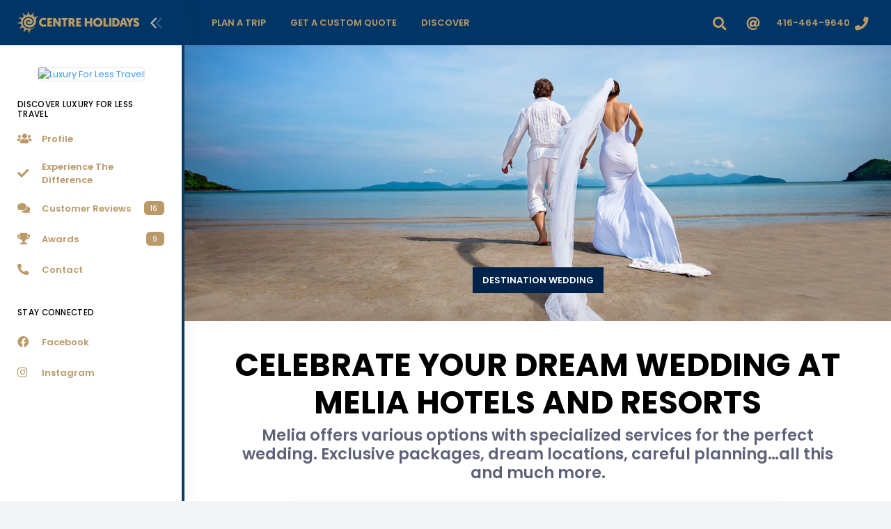

--- FILE ---
content_type: text/html
request_url: https://luxuryforless.centreholidays.com/highlights/highlight.php?his=celebrate-your-dream-wedding-at-melia-hotels-and-resorts&hid=103
body_size: 10485
content:
<!DOCTYPE html>
<html lang="en" >
<!--begin::Head-->
<head>
<meta charset="utf-8"/>
    <!--begin::Template Scripts-->
<meta name="viewport" content="width=device-width, initial-scale=1, shrink-to-fit=no"/>
        <!--begin::Fonts-->
        <link rel="stylesheet" href="https://fonts.googleapis.com/css?family=Poppins:300,400,500,600,700"/>        <!--end::Fonts-->
        <!--begin::Global Theme Styles(used by all pages)-->
                    <link href="/metronic/v728/demo1/assets/plugins/global/plugins.bundle.css" rel="stylesheet" type="text/css"/>
                    <link href="/metronic/v728/demo1/assets/plugins/custom/prismjs/prismjs.bundle.css" rel="stylesheet" type="text/css"/>
                    <link href="/metronic/v728/demo1/assets/css/style.bundle.css" rel="stylesheet" type="text/css"/>
                <!--end::Global Theme Styles-->

        <!--begin::Layout Themes(used by all pages)-->
<link href="/metronic/v728/demo1/assets/css/themes/layout/header/base/dark.css" rel="stylesheet" type="text/css"/>
<link href="/metronic/v728/demo1/assets/css/themes/layout/header/menu/light.css" rel="stylesheet" type="text/css"/>
<link href="/metronic/v728/demo1/assets/css/themes/layout/brand/dark.css" rel="stylesheet" type="text/css"/>
<link href="/metronic/v728/demo1/assets/css/themes/layout/aside/light.css" rel="stylesheet" type="text/css"/>
<!--begin::Portal Login-->
<link href="/metronic/v728/demo1/assets/css/pages/login/classic/login-4.css" rel="stylesheet" type="text/css" />
<!--end::Portal Login--><!--end::Template Scripts-->
<!--begin::Global Custom CSS-->
<link href="/library/css/custom.css" rel="stylesheet" type="text/css"/>
<!--end::Global Custom CSS-->
        <!--end::Layout Themes-->
<link rel="shortcut icon" href="/img/favicon.png" />
<!-- Global site tag (gtag.js) - Google Analytics -->
<script async src="https://www.googletagmanager.com/gtag/js?id=UA-15048588-1"></script>
<script>
  window.dataLayer = window.dataLayer || [];
  function gtag(){dataLayer.push(arguments);}
  gtag('js', new Date());
  gtag('config', 'UA-15048588-1');
</script>
<!-- end:: Google Analytics -->
<!-- begin:: Google Adsense -->
<script async src="https://pagead2.googlesyndication.com/pagead/js/adsbygoogle.js?client=ca-pub-7370037641851577" crossorigin="anonymous"></script>
<!-- end:: Google Adsense --><title>Celebrate Your Dream Wedding At Melia Hotels And Resorts | Luxury For Less Travel</title>
<meta name="description" content="Melia offers various options with specialized services for the perfect wedding. Exclusive packages, dream locations, careful planning…all this and much more.">
<!-- begin:: Facebook Sharing -->
<meta property="og:image" content="https://centreholidays.com/img/highlights/h103-h01-destination-wedding.jpg" />
<meta property="og:description" content="Melia offers various options with specialized services for the perfect wedding. Exclusive packages, dream locations, careful planning…all this and much more.">
<!-- end:: Facebook Sharing -->

</head>
<!--end::Head-->
    <!--begin::Body-->
    <body  id="kt_body"  class="header-fixed header-mobile-fixed aside-enabled aside-fixed aside-minimize-hoverable page-loading"  >
    	<!--begin::Main-->
	<!--begin::Header Mobile-->
<div id="kt_header_mobile" class="header-mobile align-items-center  header-mobile-fixed " >
	<!--begin::Logo-->
	<a href="/index.php" title="Centre Holidays">
			<img alt="Centre Holidays - Redefining Travel" src="/img/centre-holidays-logo-nav.png"/>
		</a>
	<!--end::Logo-->

	<!--begin::Toolbar-->
	<div class="d-flex align-items-center">
					<!--begin::Aside Mobile Toggle-->
			<button class="btn p-0 burger-icon burger-icon-left" id="kt_aside_mobile_toggle">
				<span></span>
			</button>
			<!--end::Aside Mobile Toggle-->

					<!--begin::Header Menu Mobile Toggle-->
			<button class="btn p-0 burger-icon ml-4 mr-1" id="kt_header_mobile_toggle">
				<span></span>
			</button>
			<!--end::Header Menu Mobile Toggle-->

		<!--begin::Topbar Mobile Toggle-->
		<button class="btn btn-hover-text-primary p-0 ml-2" id="kt_header_mobile_topbar_toggle">
			<i class="fas fa-ellipsis-v fa-2x"></i>		</button>
		<!--end::Topbar Mobile Toggle-->
	</div>
	<!--end::Toolbar-->
</div>
<!--end::Header Mobile-->	<div class="d-flex flex-column flex-root">
		<!--begin::Page-->
		<div class="d-flex flex-row flex-column-fluid page">
<!--begin::Aside-->
<div class="aside aside-left  aside-fixed  d-flex flex-column flex-row-auto"  id="kt_aside">
<!--begin::Brand-->
<div class="brand flex-column-auto " id="kt_brand">
		<!--begin::Logo-->
		<a href="/index.php" class="brand-logo" title="Centre Holidays">
			<img alt="Centre Holidays" src="/img/centre-holidays-logo-nav.png"/>
		</a>
		<!--end::Logo-->

					<!--begin::Toggle-->
			<button class="brand-toggle btn btn-sm px-0" id="kt_aside_toggle">
				<span class="svg-icon svg-icon svg-icon-xl"><!--begin::Svg Icon | path:assets/media/svg/icons/Navigation/Angle-double-left.svg--><svg xmlns="http://www.w3.org/2000/svg" xmlns:xlink="http://www.w3.org/1999/xlink" width="24px" height="24px" viewBox="0 0 24 24" version="1.1">
    <g stroke="none" stroke-width="1" fill="none" fill-rule="evenodd">
        <polygon points="0 0 24 0 24 24 0 24"/>
        <path d="M5.29288961,6.70710318 C4.90236532,6.31657888 4.90236532,5.68341391 5.29288961,5.29288961 C5.68341391,4.90236532 6.31657888,4.90236532 6.70710318,5.29288961 L12.7071032,11.2928896 C13.0856821,11.6714686 13.0989277,12.281055 12.7371505,12.675721 L7.23715054,18.675721 C6.86395813,19.08284 6.23139076,19.1103429 5.82427177,18.7371505 C5.41715278,18.3639581 5.38964985,17.7313908 5.76284226,17.3242718 L10.6158586,12.0300721 L5.29288961,6.70710318 Z" fill="#000000" fill-rule="nonzero" transform="translate(8.999997, 11.999999) scale(-1, 1) translate(-8.999997, -11.999999) "/>
        <path d="M10.7071009,15.7071068 C10.3165766,16.0976311 9.68341162,16.0976311 9.29288733,15.7071068 C8.90236304,15.3165825 8.90236304,14.6834175 9.29288733,14.2928932 L15.2928873,8.29289322 C15.6714663,7.91431428 16.2810527,7.90106866 16.6757187,8.26284586 L22.6757187,13.7628459 C23.0828377,14.1360383 23.1103407,14.7686056 22.7371482,15.1757246 C22.3639558,15.5828436 21.7313885,15.6103465 21.3242695,15.2371541 L16.0300699,10.3841378 L10.7071009,15.7071068 Z" fill="#000000" fill-rule="nonzero" opacity="0.3" transform="translate(15.999997, 11.999999) scale(-1, 1) rotate(-270.000000) translate(-15.999997, -11.999999) "/>
    </g>
</svg><!--end::Svg Icon--></span>			</button>
			<!--end::Toolbar-->
			</div>
            <!--end::Brand--><div class="aside-menu-wrapper flex-column-fluid" id="kt_aside_menu_wrapper" style="border-right:4px solid #113c64;">

		<!--begin::Menu Container-->
		<div
			id="kt_aside_menu"
			class="aside-menu"
			data-menu-vertical="1"
			 data-menu-scroll="1" data-menu-dropdown-timeout="500">
			<!--begin::Menu Nav-->
			<ul class="menu-nav ">
                        
            <li class="menu-item d-flex flex-center">
                        <a href="/index.php" title="Luxury For Less Travel"><img class="img-responsive symbol mt-5 img-border" alt="Luxury For Less Travel" src="/img/agents/449/profile.jpg" style="max-height:175px;"></a>
             			</li>
                        
			  <li class="menu-section ">
                                                <h4 class="menu-text text-dark">Discover Luxury For Less Travel</h4>
                                <i class="menu-icon ki ki-bold-more-hor icon-md"></i>
            </li>
            <li class="menu-item" aria-haspopup="true" >
<a href="/company/profile.php" class="menu-link" title="About Luxury For Less Travel"><span class="svg-icon menu-icon"><!--begin::Icon--><i class="fas fa-users text-warning"></i><!--end::Icon--></span><span class="menu-text text-warning font-weight-bolder">Profile</span></a>
</li>
            
            <li class="menu-item" aria-haspopup="true" ><a href="/company/experience-the-difference.php" class="menu-link" title="Experience The Difference"><span class="svg-icon menu-icon"><!--begin::Icon--><i class="fas fa-check text-warning"></i><!--end::Icon--></span><span class="menu-text text-warning font-weight-bolder">Experience The Difference</span></a></li>
<li class="menu-item" aria-haspopup="true" ><a href="/company/customer-reviews.php" class="menu-link" title="Customer Reviews"><span class="svg-icon menu-icon"><!--begin::Icon--><i class="fas fa-comments text-warning"></i><!--end::Icon--></span><span class="menu-text text-warning font-weight-bolder">Customer Reviews</span><span class="menu-label"><span class="label label-rounded label-warning label-inline">16</span></span></a></li>
<li class="menu-item" aria-haspopup="true" ><a href="/company/awards.php" class="menu-link" title="Awards & Accolades"><span class="svg-icon menu-icon"><!--begin::Icon--><i class="fas fa-trophy text-warning"></i><!--end::Icon--></span><span class="menu-text text-warning font-weight-bolder">Awards</span><span class="menu-label"><span class="label label-rounded label-warning label-inline">9</span></span></a></li>
<li class="menu-item" aria-haspopup="true" ><a href="/company/contact.php" class="menu-link" title="Contact Luxury For Less Travel"><span class="svg-icon menu-icon"><!--begin::Icon--><i class="fas fa-phone-alt text-warning"></i><!--end::Icon--></span><span class="menu-text text-warning font-weight-bolder">Contact</span></a></li>

                        <li class="menu-section ">
                <h4 class="menu-text text-dark">Stay Connected</h4>
                <i class="menu-icon ki ki-bold-more-hor icon-md"></i>
            </li>
            
                        <li class="menu-item" aria-haspopup="true" ><a href="https://facebook.com/luxuryforlesstravel.ca" title="Follow On Facebook" target="_blank" class="menu-link"><span class="svg-icon menu-icon"><!--begin::Icon--><i class="fab fa-facebook text-warning"></i><!--end::Icon--></span><span class="menu-text text-warning font-weight-bolder">Facebook</span></a></li>
            
                        <li class="menu-item" aria-haspopup="true" ><a href="https://instagram.com/kittykaur55" title="Follow On Instagram" target="_blank" class="menu-link"><span class="svg-icon menu-icon"><!--begin::Icon--><i class="fab fa-instagram text-warning"></i><!--end::Icon--></span><span class="menu-text text-warning font-weight-bolder">Instagram</span></a></li>
            

                                        

                                    
                                    

            
            
                                        
		  </ul>
			<!--end::Menu Nav-->
		</div>
		<!--end::Menu Container-->
	</div></div><!--end::Aside-->
			<!--begin::Wrapper-->
			<div class="d-flex flex-column flex-row-fluid wrapper" id="kt_wrapper">
				<!--begin::Header-->
<div id="kt_header" class="header  header-fixed " >
	<!--begin::Container-->
	<div class=" container-fluid  d-flex align-items-stretch justify-content-between">
					<!--begin::Header Menu Wrapper-->
			<div class="header-menu-wrapper header-menu-wrapper-left" id="kt_header_menu_wrapper">
								<!--begin::Header Menu-->
				<div id="kt_header_menu" class="header-menu header-menu-mobile  header-menu-layout-default " >
					<!--begin::Header Nav-->
					<ul class="menu-nav ">
						<li class="menu-item  menu-item-submenu menu-item-rel menu-item-open"  data-menu-toggle="hover" aria-haspopup="true"><a  href="javascript:;" class="menu-link menu-toggle"><span class="menu-text text-warning font-weight-bolder text-uppercase">Plan A Trip</span><i class="menu-arrow"></i></a><div class="menu-submenu menu-submenu-classic menu-submenu-left" ><ul class="menu-subnav">
<li class="menu-item" aria-haspopup="true"><a  href="/destinations/index.php" class="menu-link" title="Bucket List Destinations"><span class="svg-icon menu-icon"><!--begin::Icon-->
                          <i class="fas fa-globe-americas text-warning"></i>
                          <!--end::Icon--></span><span class="menu-text text-warning font-weight-bolder">Destinations</span></a></li>
<li class="menu-item" aria-haspopup="true"><a  href="/travel-interests/index.php" class="menu-link" title="Travel Interests"><span class="svg-icon menu-icon"><!--begin::Icon-->
                          <i class="fas fa-plane text-warning"></i>
                          <!--end::Icon--></span><span class="menu-text text-warning font-weight-bolder">Travel Interests</span></a></li>
<li class="menu-item "  aria-haspopup="true"><a  href="/trips/index.php" class="menu-link" title="Bucket List Trips"><span class="svg-icon menu-icon"><!--begin::Icon-->
                          <i class="fas fa-map-marker-alt text-warning"></i>
                          <!--end::Icon--></span><span class="menu-text text-warning font-weight-bolder">Trips</span></a></li>
<li class="menu-item "  aria-haspopup="true"><a  href="/special-offers/index.php" class="menu-link" title="Special Offers"><span class="svg-icon menu-icon"><!--begin::Icon-->
                          <i class="fas fa-tag text-warning"></i>
                          <!--end::Icon--></span><span class="menu-text text-warning font-weight-bolder">Special Offers</span></a></li>                     
                          <div class="separator separator-dashed mt-3 mb-3"></div>
                          <li class="menu-item "  aria-haspopup="true"><a  href="/travel-partners/index.php" class="menu-link" title="Travel Partners"><span class="svg-icon menu-icon"><!--begin::Icon-->
                          <i class="fas fa-handshake text-warning"></i>
                          <!--end::Icon--></span><span class="menu-text text-warning font-weight-bolder">Travel Partners</span></a></li>
                          <li class="menu-item "  aria-haspopup="true"><a  href="/travel-partners/manulife.php" class="menu-link" title="Manulife Travel Insurance"><span class="svg-icon menu-icon"><!--begin::Icon-->
                          <i class="fas fa-shield-alt text-warning"></i>
                          <!--end::Icon--></span><span class="menu-text text-warning font-weight-bolder">Travel Insurance</span></a></li>
                          <li class="menu-item "  aria-haspopup="true"><a  href="/travel-partners/uplift.php" class="menu-link" title="Uplift Trip Financing"><span class="svg-icon menu-icon"><!--begin::Icon-->
                          <i class="fas fa-dollar-sign text-warning"></i>
                          <!--end::Icon--></span><span class="menu-text text-warning font-weight-bolder">Trip Financing</span></a></li>
                          <li class="menu-item "  aria-haspopup="true"><a  href="/travel-partners/parkn-fly.php" class="menu-link" title="Park'N Fly Airport Parking"><span class="svg-icon menu-icon"><!--begin::Icon-->
                          <i class="fas fa-car text-warning"></i>
                          <!--end::Icon--></span><span class="menu-text text-warning font-weight-bolder">Airport Parking</span></a></li>
                          </ul></div></li>
                          <li class="menu-item menu-item-rel" aria-haspopup="true"><a  href="/forms/custom-trip-inquiry.php" title="Get A Custom Quote"class="menu-link"><span class="menu-text text-warning font-weight-bolder text-uppercase">Get A Custom Quote</span><i class="menu-arrow"></i></a></li>
                         <!--end::Till Next Contest  <li class="menu-item menu-item-rel" aria-haspopup="true"><a  href="#" title="Contests"class="menu-link"><span class="menu-text text-warning font-weight-bolder text-uppercase">Contests</span><i class="menu-arrow"></i></a></li>-->
                          <li class="menu-item  menu-item-submenu menu-item-rel"  data-menu-toggle="hover" aria-haspopup="true"><a  href="javascript:;" class="menu-link menu-toggle"><span class="menu-text text-warning font-weight-bolder text-uppercase">Discover</span><i class="menu-arrow"></i></a><div class="menu-submenu menu-submenu-classic menu-submenu-left" ><ul class="menu-subnav">
                          <li class="menu-item "  aria-haspopup="true"><a  href="/company/profile.php" class="menu-link" title="About Luxury For Less Travel"><span class="svg-icon menu-icon"><!--begin::Icon-->
                          <i class="fas fa-users text-warning"></i>
                          <!--end::Icon--></span><span class="menu-text text-warning font-weight-bolder">Profile</span></a></li>
                          <li class="menu-item" aria-haspopup="true"><a  href="/company/experience-the-difference.php" class="menu-link" title="Experience The Difference"><span class="svg-icon menu-icon"><!--begin::Icon-->
                          <i class="fas fa-check text-warning"></i>
                          <!--end::Icon--></span><span class="menu-text text-warning font-weight-bolder">Experience The Difference</span></a></li>
<li class="menu-item" aria-haspopup="true"><a  href="/company/customer-reviews.php" class="menu-link" title="Customer Reviews"><span class="svg-icon menu-icon"><!--begin::Icon-->
                          <i class="fas fa-comments text-warning"></i>
                          <!--end::Icon--></span><span class="menu-text text-warning font-weight-bolder">Customer Reviews</span> <span class="menu-label">
<span class="label label-warning label-rounded label-inline">16</span>															</span></a></li>
<li class="menu-item "  aria-haspopup="true"><a  href="/company/awards.php" class="menu-link" title="Awards & Accolades"><span class="svg-icon menu-icon"><!--begin::Icon-->
                          <i class="fas fa-trophy text-warning"></i>
                          <!--end::Icon--></span><span class="menu-text text-warning font-weight-bolder">Awards & Accolades</span><span class="menu-label">
<span class="label label-warning label-rounded label-inline">9</span>															</span></a></li>
                          </ul></div></li>
                                                    					</ul>
					<!--end::Header Nav-->
				</div>
				<!--end::Header Menu-->
			</div>
			<!--end::Header Menu Wrapper-->

		<!--begin::Topbar-->
		<div class="topbar">
		    		    			            <!--begin::Search-->
		    		<div class="dropdown" id="kt_quick_search_toggle">
		                <!--begin::Toggle-->
		                <div class="topbar-item" data-toggle="dropdown" data-offset="10px,0px">
		        			<div class="btn btn-icon btn-clean btn-lg btn-dropdown mr-1">
		        				<span><!--begin::Icon--><i class="fas fa-search text-warning"></i><!--end::Icon--></span>		        			</div>
		                </div>
		                <!--end::Toggle-->

		                <!--begin::Dropdown-->
		    			<div class="dropdown-menu p-0 m-0 dropdown-menu-right dropdown-menu-anim-up dropdown-menu-lg">
		    				<div class="quick-search quick-search-dropdown" id="kt_quick_search_dropdown">
    <!--begin:Form-->

    <form enctype="multipart/form-data" action="https://luxuryforless.centreholidays.com/search-results.php" method="get">
        <div class="input-group">
            
            <input required type="text" name="term" id="term" class="form-control" placeholder="Search..."/>
            <div class="input-group-append">
                <span class="input-group-text bg-warning" style="max-height:38px !important; z-index:1;">
                <span><!--begin::Icon-->
                <button type="submit" style="background:none; border:none;">
                <i class="fas fa-search text-light"></i>
                </button> 
                <!--end::Icon--></span>             
                </span>
            </div>            
        </div>
    </form>
    <!--end::Form-->
</div>
		    			</div>
		                <!--end::Dropdown-->
		    		</div>
		            <!--end::Search-->         <!--begin::Social Media-->
		    		<div class="dropdown">

                        		                <!--begin::Toggle-->
		                <div class="topbar-item" data-toggle="dropdown" data-offset="10px,0px">
		        			<div class="btn btn-icon btn-clean btn-dropdown btn-lg mr-1">
		        				<span><!--begin::Icon--><i class="fas fa-at text-warning"></i><!--end::Icon--></span>		        			</div>
		                </div>
		                <!--end::Toggle-->
                        
		                <!--begin::Dropdown-->
		    			<div class="dropdown-menu p-0 m-0 dropdown-menu-right dropdown-menu-anim-up dropdown-menu-lg">
		    				<!--begin:Header-->
                            <div class="d-flex flex-column flex-center py-10 bgi-size-cover bgi-no-repeat bg-warning">
                                <h3 class="text-white font-weight-boldest text-uppercase">
                                    Stay Connected
                                </h3>
                            </div>
                        <!--end:Header-->

                            <!--begin:Nav-->
                            <div class="row row-paddingless">


                                <!--begin:Item-->
                                                                <div class="col-6">
                                    <a href="https://facebook.com/luxuryforlesstravel.ca" title="Follow On Facebook" target="_blank" class="d-block py-10 px-5 text-center bg-hover-light border-right border-bottom">
                                        <span><!--begin::Icon--><i class="fab fa-facebook-square fa-3x text-warning"></i><!--end::Icon--></span>            <span class="d-block text-warning font-weight-bolder font-size-h6 mt-2 mb-1">Facebook</span>
                                    </a>
                                </div>
                                                                <!--end:Item-->


                            <!--begin:Item-->
                                                                <div class="col-6">
                                    <a href="https://instagram.com/kittykaur55" title="Follow On Instagram" target="_blank" class="d-block py-10 px-5 text-center bg-hover-light border-right border-bottom">
                                        <span><!--begin::Icon--><i class="fab fa-instagram fa-3x text-warning"></i><!--end::Icon--></span>            <span class="d-block text-warning font-weight-bolder font-size-h6 mt-2 mb-1">Instagram</span>
                                    </a>
                                </div>
                                                                <!--end:Item-->


                                <!--begin:Item-->
                                                                                                                                    <!--end:Item-->



                                <!--begin:Item-->
                                                                                                                                <!--end:Item-->


                                <!--begin:Item-->
                                                                                                                                <!--end:Item-->


                                <!--begin:Item-->
                                                                <!--end:Item-->


                            <!--    -->                                    <!--begin:Item-->
                                                                        <!--end:Item-->
                            <!--    -->
                                                                                                    


                            </div>
                            <!--end:Nav-->


		    			</div>
		                <!--end::Dropdown-->
		    		</div>
		            <!--end::Social Media-->
         <!--begin::User-->
		            <div class="topbar-item">
		                <div class="btn btn-icon btn-icon-mobile w-auto btn-clean d-flex align-items-center btn-lg px-2" id="kt_quick_user_toggle">
							<span class="text-warning font-weight-bolder font-size-base d-none d-md-inline mr-2">416-464-9640</span>
		                    <span><i class="fas fa-phone text-warning"></i></span>
		                </div>
		            </div>
		            <!--end::User-->
	<!--end::Content-->
</div>
<!--end::Travel Advisor-->
		        		    		</div>
		<!--end::Topbar-->
	</div>
	<!--end::Container--><!--end::Header-->
				<!--begin::Content-->
				<div class="content  pt-0  d-flex flex-column flex-column-fluid bg-white" id="kt_content">
<!--begin::Carousel-->
<div id="carouselExampleControls" class="carousel slide carousel-fade" data-interval="10000" data-ride="carousel">
  <div class="carousel-inner">
    <div class="carousel-item active">
  <div class="img"><img class="d-block w-100" src="/img/highlights/h103-c01-destination-wedding.jpg" alt="Destination Wedding"></div>
    <div class="carousel-caption d-none d-md-block">
      <a href="#">
      <button type="button" class="btn btn-dark btn-square btn-wide font-weight-bolder text-uppercase">Destination Wedding</button></a> 
  </div>
  </div>
  </div>
</div>
  <!--end::Carousel-->
  <!--begin::Hero-->
<div class="d-flex flex-row-fluid bgi-size-cover bgi-position-center">
    <div class=" container ">
        <!--begin::title-->
        <div class="row justify-content-center pl-10 pr-10">
			<div class="text-center pt-11 col-xl-12">
									<h1 class="font-weight-boldest text-uppercase text-dark display-3">Celebrate Your Dream Wedding At Melia Hotels And Resorts</h1>
									<h2 class="text-dark-65 font-weight-bolder">Melia offers various options with specialized services for the perfect wedding. Exclusive packages, dream locations, careful planning…all this and much more.</h2>				
            </div>
                                    </div>
          <!--end::title-->
          </div>
</div>
<!--end::Hero-->
  
<!--begin::Section-->
<div class="container mt-10">
<div class="row justify-content-center mb-30">
<div class="col-xl-9">
<!--begin::Card-->
<div class="card card-custom">
<div class="card-body text-dark pb-3 lead">
<p>With 27 stunning resorts on the beautiful island of Cuba, Melia Hotels International has become leaders in wedding planning. Over the years, they have carefully selected 17 properties for their wedding collection, each chosen for its romantic setting and amazing value. Incredible on-site wedding specialists ensure wedding details are carefully orchestrated for a memorable ceremony at every property. This will allow you to celebrate your love with your nearest and dearest. 
<br><br>
Melia Hotels & Resorts, the most popular brand for weddings, feature a wide range of options from family friendly to adults-only properties. Enjoy an upscale experience at Paradisus Resorts, offering luxurious accommodations at three properties on the island. Exclusive to Paradisus Resorts and for adults only, Royal Service defines luxury where every single aspect has been thoughtfully created to deliver an unparalleled experience. A stunning level of upscale all-suite accommodations is enhanced by personalized butler service that caters to every whim, wish, and desire.
<br><br>
For a more intimate ceremony, you can choose from an attractive selection of unique wedding packages. Or, travel with a group and receive the comprehensive free wedding package.
<br><br>
Specializing in the art of romance, Melia Hotels in Cuba will dazzle you by adding special touches to a truly important milestone. Featuring a wide range of exclusive options such as wedding bouquets and floral arrangements, private dinners, cocktails, musicians, and much more, Melia will fulfill your wedding dreams.
<br><br>
Pick the perfect setting for a picturesque ceremony by the turquoise waters, in beautiful lush gardens, and even in unique locations such as secluded beaches, on board a catamaran, or under the sea - all designed with romance in mind.</p></div>
<div class="card-footer pb-0 pt-5">
<p class="text-dark-65">By: <span class="font-weight-bolder">Centre Holidays</span> &nbsp;•&nbsp; Source: <span class="font-weight-bolder">Sunwing</span></span></p>
												
											</div>
											</div>
<!--end::Card-->
</div>
</div>
<!--begin::Footer Infoboxes-->
<div class="row mb-5">
<div class="col-xl-12 text-center mb-5">
<h5 class="text-dark-65 font-weight-bolder">Do You Have An Inquiry? Get In Touch.</h5>
<h1 class="font-weight-boldest text-dark display-3">416-464-9640</h1>
</div>
							</div><!--end::Footer Infoboxes-->
</div>
<!--end::Section-->
				</div>
				<!--end::Content-->                <div class="separator separator-solid separator-border-4 separator-brand"></div>
<!--begin::Section-->
<div class=" container ">
          <!--begin::Footer Logo-->
                                <div class="mt-15 text-center"><a href="/index.php" title="Centre Holidays">
			<img alt="Centre Holidays - Redefining Travel" src="/img/centre-holidays-logo-footer.png">
		</a></div>	
        <!--end::Footer Logo-->
          <!--begin::Footer Nav-->
<div class="row mt-10 mb-10">
<!--begin::Column One-->
<div class="col-xl-3 col-md-6">
<div class="navi navi-bold navi-hover navi-link-rounded">								
<div class="navi-item mb-2">
<a href="/destinations/africa-middle-east.php" class="navi-link py-4" title="Africa & Middle East">
<span class="navi-icon mr-2">
<i class="fas fa-globe-americas text-warning"></i>						</span>
<span class="navi-text font-size-lg text-warning font-weight-bolder">Africa & Middle East</span>
<span class="navi-label">
<i class="fas fa-angle-right text-warning"></i>
</span>
</a>
</div>
<div class="navi-item mb-2">
<a href="/destinations/asia.php" class="navi-link py-4" title="Asia">
<span class="navi-icon mr-2">
<i class="fas fa-globe-americas text-warning"></i>						</span>
<span class="navi-text font-size-lg text-warning font-weight-bolder">Asia</span>
<span class="navi-label">
<i class="fas fa-angle-right text-warning"></i>
</span>
</a>
</div>
<div class="navi-item mb-2">
<a href="/destinations/australia-pacific.php" class="navi-link py-4" title="Australia & Pacific">
<span class="navi-icon mr-2">
<i class="fas fa-globe-americas text-warning"></i>						</span>
<span class="navi-text font-size-lg text-warning font-weight-bolder">Australia & Pacific</span>
<span class="navi-label">
<i class="fas fa-angle-right text-warning"></i>
</span>
</a>
</div>
<div class="navi-item mb-2">
<a href="/destinations/central-america-caribbean.php" class="navi-link py-4" title="Central America & Caribbean">
<span class="navi-icon mr-2">
<i class="fas fa-globe-americas text-warning"></i>						</span>
<span class="navi-text font-size-lg text-warning font-weight-bolder">Central America & Caribbean</span>
<span class="navi-label">
<i class="fas fa-angle-right text-warning"></i>
</span>
</a>
</div>
<div class="navi-item mb-2">
<a href="/destinations/north-america.php" class="navi-link py-4" title="North America">
<span class="navi-icon mr-2">
<i class="fas fa-globe-americas text-warning"></i>						</span>
<span class="navi-text font-size-lg text-warning font-weight-bolder">North America</span>
<span class="navi-label">
<i class="fas fa-angle-right text-warning"></i>
</span>
</a>
</div>
<div class="navi-item mb-2">
<a href="/destinations/south-america-antarctica.php" class="navi-link py-4" title="South America & Antarctica">
<span class="navi-icon mr-2">
<i class="fas fa-globe-americas text-warning"></i>						</span>
<span class="navi-text font-size-lg text-warning font-weight-bolder">South America & Antarctica</span>
<span class="navi-label">
<i class="fas fa-angle-right text-warning"></i>
</span>
</a>
</div>
</div>
</div>                                         <!--end::Column One-->
<!--begin::Column Two-->
<div class="col-xl-3 col-md-6">
<div class="navi navi-bold navi-hover navi-link-rounded">
<div class="navi-item mb-2">
<a href="/destinations/uk-europe.php" class="navi-link py-4" title="UK & Europe">
<span class="navi-icon mr-2">
<i class="fas fa-globe-americas text-warning"></i>						</span>
<span class="navi-text font-size-lg text-warning font-weight-bolder">Uk & Europe</span>
<span class="navi-label">
<i class="fas fa-angle-right text-warning"></i>
</span>
</a>
</div>
<div class="navi-item mb-2">
<a href="/destinations/index.php" class="navi-link py-4" title="Bucket List Destinations">
<span class="navi-icon mr-2">
<i class="fas fa-globe-americas text-warning"></i>						</span>
<span class="navi-text font-size-lg text-warning font-weight-bolder">Destinations</span>
<span class="navi-label">
<i class="fas fa-angle-right text-warning"></i>
</span>
</a>
</div>
<div class="navi-item mb-2">
  <a href="/travel-interests/index.php" class="navi-link py-4" title="Travel Interests">
  <span class="navi-icon mr-2">
  <i class="fas fa-plane text-warning"></i>						</span>
  <span class="navi-text font-size-lg text-warning font-weight-bolder">Travel Interests</span>
  <span class="navi-label">
  <i class="fas fa-angle-right text-warning"></i>
  </span>
  </a>
</div>
<div class="navi-item mb-2">
<a href="/trips/index.php" class="navi-link py-4" title="Bucket List Trips">
<span class="navi-icon mr-2">
<i class="fas fa-map-marker-alt text-warning"></i>						</span>
<span class="navi-text font-size-lg text-warning font-weight-bolder">Trips</span>
<span class="navi-label">
<i class="fas fa-angle-right text-warning"></i>
</span>
</a>
</div>
<div class="navi-item mb-2">
<a href="/special-offers/index.php" class="navi-link py-4" title="Special Offers">
<span class="navi-icon mr-2">
<i class="fas fa-tag text-warning"></i>						</span>
<span class="navi-text font-size-lg text-warning font-weight-bolder">Special Offers</span>
<span class="navi-label">
<i class="fas fa-angle-right text-warning"></i>
</span>
</a>
</div>
	<div class="navi-item mb-2">
<a href="/travel-partners/index.php" class="navi-link py-4" title="Travel Partners">
<span class="navi-icon mr-2">
<i class="fas fa-handshake text-warning"></i>						</span>
<span class="navi-text font-size-lg text-warning font-weight-bolder">Travel Partners</span>
<span class="navi-label">
<i class="fas fa-angle-right text-warning"></i>
</span>
</a>
</div>
</div>
</div>
<!--end::Column Two-->
<!--begin::Column Three-->
<div class="col-xl-3 col-md-6">
<div class="navi navi-bold navi-hover navi-link-rounded">
<div class="navi-item mb-2">
  <a href="/travel-partners/manulife.php" class="navi-link py-4" title="Manulife Travel Insurance">
  <span class="navi-icon mr-2">
  <i class="fas fa-shield-alt text-warning"></i>						</span>
  <span class="navi-text font-size-lg text-warning font-weight-bolder">Travel Insurance</span>
  <span class="navi-label">
  <i class="fas fa-angle-right text-warning"></i>
  </span>
  </a>
</div>
<div class="navi-item mb-2">
<a href="/travel-partners/flex-pay.php" class="navi-link py-4" title="Trip Financing Through Flex Pay">
<span class="navi-icon mr-2">
<i class="fas fa-dollar-sign text-warning"></i>						</span>
<span class="navi-text font-size-lg text-warning font-weight-bolder">Trip Financing</span>
<span class="navi-label">
<i class="fas fa-angle-right text-warning"></i>
</span>
</a>
</div>
<div class="navi-item mb-2">
<a href="/company/experience-the-difference.php" class="navi-link py-4" title="Experience The Difference">
<span class="navi-icon mr-2">
<i class="fas fa-check text-warning"></i>						</span>
<span class="navi-text font-size-lg text-warning font-weight-bolder">Experience The Difference</span>
<span class="navi-label">
<i class="fas fa-angle-right text-warning"></i>
</span>
</a>
</div>
<div class="navi-item mb-2">
<a href="/company/customer-reviews.php" class="navi-link py-4" title="Customer Reviews">
<span class="navi-icon mr-2">
<i class="fas fa-comments text-warning"></i>						</span>
<span class="navi-text font-size-lg text-warning font-weight-bolder">Customer Reviews</span>
<span class="navi-label">
<i class="fas fa-angle-right text-warning"></i>
</span>
</a>
</div>
<div class="navi-item mb-2">
<a href="/company/awards.php" class="navi-link py-4" title="Awards & Accolades">
<span class="navi-icon mr-2">
<i class="fas fa-trophy text-warning"></i>						</span>
<span class="navi-text font-size-lg text-warning font-weight-bolder">Awards & Accolades</span>
<span class="navi-label">
<i class="fas fa-angle-right text-warning"></i>
</span>
</a>
</div>
<div class="navi-item mb-2">
<a href="/company/profile.php" class="navi-link py-4" title="Profile">
<span class="navi-icon mr-2">
<i class="fas fa-users text-warning"></i>						</span>
<span class="navi-text font-size-lg text-warning font-weight-bolder">Profile</span>
<span class="navi-label">
<i class="fas fa-angle-right text-warning"></i>
</span>
</a>
</div>
</div>
</div>                                         <!--end::Column Three-->


<!--begin::Column Four-->
    <div class="col-xl-3 col-md-6">
        <div class="navi navi-bold navi-hover navi-link-rounded">

                        <div class="navi-item mb-2">
                <a href="https://facebook.com/luxuryforlesstravel.ca" class="navi-link py-4" title="Follow On Facebook"
                   target="_blank">
<span class="navi-icon mr-2">
<i class="fab fa-facebook-square text-warning"></i>						</span>
                    <span class="navi-text font-size-lg text-warning font-weight-bolder">Facebook</span>
                    <span class="navi-label">
<i class="fas fa-angle-right text-warning"></i>
</span>
                </a>
            </div>
            

                        <div class="navi-item mb-2">
                <a href="https://instagram.com/kittykaur55" class="navi-link py-4" title="Follow On Instagram"
                   target="_blank">
<span class="navi-icon mr-2">
<i class="fab fa-instagram text-warning"></i>						</span>
                    <span class="navi-text font-size-lg text-warning font-weight-bolder">Instagram</span>
                    <span class="navi-label">
<i class="fas fa-angle-right text-warning"></i>
</span>
                </a>
            </div>
            

                                


                                                

                                    

            

            
        </div>
    </div>
<!--end::Column Four-->




</div>
<!--end::Footer Nav-->
<!--begin::Footer Logos-->
<div class="mb-10 text-center">
                        <a href="https://tico.ca/" title="Travel Industry Council Of Ontario Registered Host Travel Agency" target="_blank">
                            <img src="/img/membership-h01.png" alt="TICO Registered Host Travel Agency" style="max-width:104px; max-height:57px">
                        </a>
                        <a href="https://www.iata.org/" title="International Air Transport Association Member" target="_blank">
                            <img src="/img/membership-h02.png" alt="IATA Member" style="max-width:104px; max-height:57px">
                        </a>
                        <a href="https://cruising.org/" title="Cruise Lines International Association Registered Host Travel Agency" target="_blank">
                            <img src="/img/membership-h03.png" alt="CLIA Registered Host Travel Agency" style="max-width:104px; max-height:57px">
                        </a>
                        <a href="https://www.consumerprotectionbc.ca/" title="British Columbia Registered Host Travel Agency" target="_blank">
                            <img src="/img/membership-h04.png" alt="BC Registered Host Travel Agency" style="max-width:104px; max-height:57px">
                        </a>
                        <a href="https://www.acta.ca/" title="Association Of Canadian Travel Agencies Member" target="_blank">
                            <img src="/img/membership-h05.png" alt="ACTA Member" style="max-width:104px; max-height:57px">
                        </a>
                        <a href="https://www.bbb.org/ca/on/mississauga/profile/travel-agency/centre-holidays-inc-0107-1271150" title="Better Business Bureau Accredited Business" target="_blank">
                            <img src="/img/membership-h06.png" alt="BBB Accredited Business" style="max-width:104px; max-height:57px">
                        </a>
                        <a href="https://www.travelleadersnetwork.com/" title="Travel Leaders Network Member" target="_blank">
                            <img src="/img/membership-h07.png" alt="Travel Leaders Network Member" style="max-width:104px; max-height:57px">
                        </a>
                        <a href="https://ca.godaddy.com/" title="Godaddy Verified Domain" target="_blank">
                            <img src="/img/membership-h08.png" alt="Godaddy Verified Domain" style="max-width:104px; max-height:57px">
                        </a>
                        <a href="#" title="Proudly Canadian - Established In 2003" target="_blank">
                            <img src="/img/membership-h09.png" alt="Canadian Owned And Operated" style="max-width:104px; max-height:57px">
                        </a>
                    </div>
                    <!--end::Footer Logos-->
          </div>
          <!--end::Section-->


<!--begin::Footer-->
<div class="footer bg-white py-4 d-flex flex-lg-column " id="kt_footer">
	<!--begin::Container-->
	<div class=" container-fluid  d-flex flex-column flex-md-row align-items-center justify-content-between">
		<!--begin::Copyright-->
		<div class="order-2 order-md-1 text-dark-50">
			&copy; 2026 <a href="/index.php" class="text-dark-50 text-hover-warning" title="Copyright Of Centre Holidays Inc.">Centre Holidays Inc.</a>&nbsp;• TICO 50018114
					</div>
		<!--end::Copyright-->

		<!--begin::Nav-->
		<div class="nav nav-dark">
			<a href="/index.php" class="nav-link pl-0 pr-5" title="Centre Holidays">Home</a>
			<a href="/company/privacy-policy.php" class="nav-link pl-0 pr-5" title="Privacy Policy">Privacy Policy</a>
			<a href="/company/terms-conditions.php" class="nav-link pl-0 pr-0" title="Terms & Conditions">Terms & Conditions</a>
		</div>
		<!--end::Nav-->
	</div>
	<!--end::Container-->
</div>
<!--end::Footer-->
<!-- begin::Scrolltop -->
<div id="kt_scrolltop" class="scrolltop">
		<i class="fa fa-arrow-up"></i>
</div>
<!-- end::Scrolltop -->



  <!--begin::Travel Advisor Quick Nav-->
<div id="kt_quick_user" class="offcanvas offcanvas-right text-dark p-10">
	<!--begin::Header-->
	<div class="offcanvas-header d-flex align-items-center justify-content-between pb-5">
		<h3 class="font-weight-boldest text-uppercase m-0">
                            Luxury For Less Travel                    		</h3>
		<a href="#" class="btn btn-xs btn-icon btn-light btn-hover-primary" id="kt_quick_user_close">
			<i class="ki ki-close icon-xs text-muted"></i>
		</a>
	</div>
	<!--end::Header-->

	<!--begin::Content-->
    <div class="offcanvas-content pr-5 mr-n5">
		<!--begin::Header-->
        <div class="d-flex align-items-center mt-5">
            <div class="symbol symbol-circle symbol-100 mr-5">
                                        <div class="symbol-label border" style="background-image:url('/img/agents/449/profile.jpg')"></div>
            </div>
                        <div class="d-flex flex-column">
                <a href="/company/contact.php" title="Contact Details" class="font-weight-bolder font-size-h5 text-dark text-hover-warning">
					               Jacqueline Jordan                                        
				</a>
                                                <div class="text-dark-65 mb-5">
                    Travel Advisor                </div>
                                                <div class="navi">
                                    <a href="tel:416-464-9640" class="navi-item" title="Call 416-464-9640">
                        <span class="navi-link p-0 pb-2"><span class="navi-text text-dark text-hover-warning font-weight-bold ">416-464-9640</span>
                        </span>
                    </a>
					
                </div>
            </div>
        </div>
		<!--end::Header-->

		<!--begin::Separator-->
		<div class="separator separator-dashed mt-8 mb-5"></div>
		<!--end::Separator-->
		<!--begin::Nav-->
		<div class="navi navi-spacer-x-0 p-0">
		    
<!--begin::Item-->
		    <a href="/forms/custom-trip-inquiry.php" class="navi-item" title="Get A Custom Quote">
		        <div class="navi-link">
					<div class="symbol symbol-40 bg-light mr-3">
						<div class="symbol-label">
							<span><!--begin::Icon--><i class="fas fa-envelope text-warning"></i><!--end::Icon--></span>						</div>
				   	</div>
		            <div class="navi-text text-dark">
		                <div class="font-weight-bolder">
		                    Get A Custom Quote
		                </div>
		                
		            </div>
		        </div>
		    </a>
		    <!--end:Item-->            
            <!--begin::Item-->
		    <a href="/company/contact.php" class="navi-item" title="Contact">
		        <div class="navi-link">
					<div class="symbol symbol-40 bg-light mr-3">
						<div class="symbol-label">
							<span><!--begin::Icon--><i class="fas fa-phone-alt text-warning"></i><!--end::Icon--></span>						</div>
				   	</div>
		            <div class="navi-text text-dark">
		                <div class="font-weight-bolder">
		                    Contact Details
		                </div>
		                
		            </div>
		        </div>
		    </a>
		    <!--end:Item-->
		</div>
		<!--end::Nav-->
		<!--begin::Separator-->
		<div class="separator separator-dashed my-7"></div>
		<!--end::Separator-->
		<div>
			<!--begin:Heading-->
        	<h5 class="mb-5 font-weight-bolder">
            	Centre Holidays Travel Agents
        	</h5>
			<!--end:Heading-->

			<!--begin::Item-->
	        <div class="navi navi-spacer-x-0 p-0">
		    <!--begin::Item-->
		    <a href="/agents/index.php" title="Centre Holidays' Travel Agent Portal" target="_blank" class="navi-item">
		        <div class="navi-link">
		            <div class="symbol symbol-40 bg-light mr-3">
		                <div class="symbol-label">
							<span><!--begin::Icon--><i class="fas fa-sign-in-alt text-warning"></i><!--end::Icon--></span>						</div>
		            </div>
		            <div class="navi-text text-dark">
		                <div class="font-weight-bolder">
		                    Travel Agent Portal
		                </div>
                        <div class="text-dark-65">
		                    Sign In
		                </div>
		            </div>
		        </div>
		    </a>
		    <!--end:Item-->
		</div>
	        <!--end::Item-->
		</div>
    </div>
    <!--end::Travel Advisor Quick Nav-->                
							</div>
			<!--end::Wrapper-->
		</div>
		<!--end::Page-->
	</div>
<!--end::Main-->
<!--begin::Sticky Toolbar-->
<!--end::Sticky Toolbar-->
<!--begin::Global Theme Bundle(used by all pages)-->
    	    	   <!--begin::Template Scripts-->
<!--begin::Global Theme Bundle(used by all pages)-->
    	    	   <script src="/metronic/v728/demo1/assets/plugins/global/plugins.bundle.js"></script>
		    	   <script src="/metronic/v728/demo1/assets/plugins/custom/prismjs/prismjs.bundle.js"></script>
		    	   <script src="/metronic/v728/demo1/assets/js/scripts.bundle.js"></script>
                   <script src="/metronic/v728/demo1/assets/js/pages/crud/forms/widgets/bootstrap-datepicker.js"></script>
        <script src="/metronic/v728/demo1/assets/js/pages/crud/file-upload/dropzonejs.js"></script>
				<!--end::Global Theme Bundle-->
                <!--begin::Portal Login-->
		<script src="/metronic/v728/demo1/assets/js/pages/custom/login/login-general.js"></script>
		<!--end::Portal Login--><!--end::Template Scripts-->
<!--begin:: Load More -->


<script>
$(function(){
    $(".load-more-items-highlights").slice(0,9).show(); // select the first ten
    $("#load-more-button-highlights").click(function(e){ // click event for load more
        e.preventDefault();
        $(".load-more-items-highlights:hidden").slice(0, 9).show(); // select next 10 hidden divs and show them
        if($(".load-more-items-highlights:hidden").length == 0){ // check if any hidden divs still exist
          //  alert("No More Promos");  //alert if there are none left
		  $(".loadbutton-highlights").hide();
        }
    });
});
</script>

<script>
$(function(){
    $(".load-more-items-reviews").slice(0,6).show(); // select the first ten
    $("#load-more-button-reviews").click(function(e){ // click event for load more
        e.preventDefault();
        $(".load-more-items-reviews:hidden").slice(0,6).show(); // select next 10 hidden divs and show them
        if($(".load-more-items-reviews:hidden").length == 0){ // check if any hidden divs still exist
          //  alert("No More Promos");  //alert if there are none left
		  $(".loadbutton-reviews").hide();
        }
    });
});
</script>

<script>
$(function(){
    $(".load-more-items-trips").slice(0,6).show(); // select the first ten
    $("#load-more-button-trips").click(function(e){ // click event for load more
        e.preventDefault();
        $(".load-more-items-trips:hidden").slice(0, 6).show(); // select next 10 hidden divs and show them
        if($(".load-more-items-trips:hidden").length == 0){ // check if any hidden divs still exist
          //  alert("No More Promos");  //alert if there are none left
		  $(".loadbutton-trips").hide();
        }
    });
});
</script>

<script>
$(function(){
    $(".load-more-items-offers").slice(0,6).show(); // select the first ten
    $("#load-more-button-offers").click(function(e){ // click event for load more
        e.preventDefault();
        $(".load-more-items-offers:hidden").slice(0, 6).show(); // select next 10 hidden divs and show them
        if($(".load-more-items-offers:hidden").length == 0){ // check if any hidden divs still exist
          //  alert("No More Promos");  //alert if there are none left
		  $(".loadbutton-offers").hide();
        }
    });
});
</script>

<script>
$(function(){
    $(".load-more-items").slice(0,6).show(); // select the first ten
    $("#load-more-button").click(function(e){ // click event for load more
        e.preventDefault();
        $(".load-more-items:hidden").slice(0, 6).show(); // select next 10 hidden divs and show them
        if($(".load-more-items:hidden").length == 0){ // check if any hidden divs still exist
          //  alert("No More Promos");  //alert if there are none left
		  $(".loadbutton").hide();
        }
    });
});
</script>

<script>
$(function(){
    $(".load-more-items-certificates").slice(0,6).show(); // select the first ten
    $("#load-more-button-certificates").click(function(e){ // click event for load more
        e.preventDefault();
        $(".load-more-items-certificates:hidden").slice(0, 6).show(); // select next 10 hidden divs and show them
        if($(".load-more-items-certificates:hidden").length == 0){ // check if any hidden divs still exist
          //  alert("No More Promos");  //alert if there are none left
		  $(".loadbuttoncert").hide();
        }
    });
});
</script>

<script>
$(function(){
    $(".load-more-items-awards").slice(0,6).show(); // select the first ten
    $("#load-more-button-awards").click(function(e){ // click event for load more
        e.preventDefault();
        $(".load-more-items-awards:hidden").slice(0, 6).show(); // select next 10 hidden divs and show them
        if($(".load-more-items-awards:hidden").length == 0){ // check if any hidden divs still exist
          //  alert("No More Promos");  //alert if there are none left
		  $(".loadbutton").hide();
        }
    });
});
</script>


<script>
$(function(){
    $(".manage-results").slice(0, 10).show(); // select the first ten
    $("#loadmanage").click(function(e){ // click event for load more
        e.preventDefault();
        $(".manage-results:hidden").slice(0, 10).show(); // select next 10 hidden divs and show them
        if($(".manage-results:hidden").length == 0){ // check if any hidden divs still exist
            $(".loadmanage").hide();
        }
    });
});
</script>


<!--end:: Carousel With Autoscroll On -->
<!--begin:: Temporary Solution For Aside Menu Scroll For Touch Laptops -->
<script>
if (typeof window['DocumentTouch'] === 'undefined') {
  window['DocumentTouch'] = HTMLDocument
}
</script>
<!--end:: Temporary Solution For Aside Menu Scroll For Touch Laptops -->

<!-- begin:: Scroll Down Page 
<script>
$(document).ready(function(){
  $("a").on('click', function(event) {
    if (this.hash !== "") {
      event.preventDefault();
      var hash = this.hash;
      $('html, body').animate({
        scrollTop: $(hash).offset().top
      }, 800, function(){
        window.location.hash = hash;
      });
    } 
  });
});
</script>
<!--end:: Scroll Down Page -->
<!--begin:: Sub Nav (Trips) 
<script>
$(document).ready(function() {
  
  $(window).scroll(function () {
      //if you hard code, then use console
      //.log to determine when you want the 
      //nav bar to stick.  
      console.log($(window).scrollTop())
    if ($(window).scrollTop() > 650) {
      $('#sub-nav-bar').addClass('sub-nav-bar-fixed');
    }
    if ($(window).scrollTop() < 651) {
      $('#sub-nav-bar').removeClass('sub-nav-bar-fixed');
    }
  });
});
</script>
<!--end:: Sub Nav (Trips) -->
<!--end:: Custom Scripts(used by this page) -->
<!-- Go to www.addthis.com/dashboard to customize your tools --> <script type="text/javascript" src="//s7.addthis.com/js/300/addthis_widget.js#pubid=ra-58af7f0a45d61cb6"></script>
<!-- begin:: Event Tracking Code --> 
<script>
jQuery('form').submit(function( event ) {
gtag('event', 'Submission', {
'event_category': 'Form',
'event_label': window.document.location.pathname
});
});
</script>
<!-- end:: Event Tracking Code --> 				<!--end::Global Theme Bundle-->
            <script defer src="https://static.cloudflareinsights.com/beacon.min.js/vcd15cbe7772f49c399c6a5babf22c1241717689176015" integrity="sha512-ZpsOmlRQV6y907TI0dKBHq9Md29nnaEIPlkf84rnaERnq6zvWvPUqr2ft8M1aS28oN72PdrCzSjY4U6VaAw1EQ==" data-cf-beacon='{"version":"2024.11.0","token":"a33832c992ec4644b4af7a152c853c1d","r":1,"server_timing":{"name":{"cfCacheStatus":true,"cfEdge":true,"cfExtPri":true,"cfL4":true,"cfOrigin":true,"cfSpeedBrain":true},"location_startswith":null}}' crossorigin="anonymous"></script>
</body>
    <!--end::Body-->
</html>

--- FILE ---
content_type: text/html; charset=utf-8
request_url: https://www.google.com/recaptcha/api2/aframe
body_size: 268
content:
<!DOCTYPE HTML><html><head><meta http-equiv="content-type" content="text/html; charset=UTF-8"></head><body><script nonce="hPJqoAFoyJXTxEmQnVlGXQ">/** Anti-fraud and anti-abuse applications only. See google.com/recaptcha */ try{var clients={'sodar':'https://pagead2.googlesyndication.com/pagead/sodar?'};window.addEventListener("message",function(a){try{if(a.source===window.parent){var b=JSON.parse(a.data);var c=clients[b['id']];if(c){var d=document.createElement('img');d.src=c+b['params']+'&rc='+(localStorage.getItem("rc::a")?sessionStorage.getItem("rc::b"):"");window.document.body.appendChild(d);sessionStorage.setItem("rc::e",parseInt(sessionStorage.getItem("rc::e")||0)+1);localStorage.setItem("rc::h",'1768551783305');}}}catch(b){}});window.parent.postMessage("_grecaptcha_ready", "*");}catch(b){}</script></body></html>

--- FILE ---
content_type: text/css
request_url: https://luxuryforless.centreholidays.com/metronic/v728/demo1/assets/css/themes/layout/header/base/dark.css
body_size: 322
content:
.topbar .btn.btn-icon i {
  color: #6e7899;
}
.topbar .btn.btn-icon .svg-icon svg g [fill] {
  -webkit-transition: fill 0.3s ease;
  transition: fill 0.3s ease;
  fill: #6e7899;
}
.topbar .btn.btn-icon .svg-icon svg:hover g [fill] {
  -webkit-transition: fill 0.3s ease;
  transition: fill 0.3s ease;
}
.topbar .btn.btn-icon:active,
.topbar .btn.btn-icon.active,
.topbar .btn.btn-icon:hover,
.topbar .btn.btn-icon:focus,
.topbar .show .btn.btn-icon.btn-dropdown {
  background-color: #282f48 !important;
}
.topbar .btn.btn-icon:active i,
.topbar .btn.btn-icon.active i,
.topbar .btn.btn-icon:hover i,
.topbar .btn.btn-icon:focus i,
.topbar .show .btn.btn-icon.btn-dropdown i {
  color: #ffffff !important;
}
.topbar .btn.btn-icon:active .svg-icon svg g [fill],
.topbar .btn.btn-icon.active .svg-icon svg g [fill],
.topbar .btn.btn-icon:hover .svg-icon svg g [fill],
.topbar .btn.btn-icon:focus .svg-icon svg g [fill],
.topbar .show .btn.btn-icon.btn-dropdown .svg-icon svg g [fill] {
  -webkit-transition: fill 0.3s ease;
  transition: fill 0.3s ease;
  fill: #ffffff !important;
}
.topbar .btn.btn-icon:active .svg-icon svg:hover g [fill],
.topbar .btn.btn-icon.active .svg-icon svg:hover g [fill],
.topbar .btn.btn-icon:hover .svg-icon svg:hover g [fill],
.topbar .btn.btn-icon:focus .svg-icon svg:hover g [fill],
.topbar .show .btn.btn-icon.btn-dropdown .svg-icon svg:hover g [fill] {
  -webkit-transition: fill 0.3s ease;
  transition: fill 0.3s ease;
}

@media (min-width: 992px) {
  .header {
    background-color: #1e1e2d;
  }
  .header-fixed .header {
    -webkit-box-shadow: 0px 0px 40px 0px rgba(82, 63, 105, 0.1);
    box-shadow: 0px 0px 40px 0px rgba(82, 63, 105, 0.1);
  }
  .header .header-menu .menu-nav > .menu-item > .menu-link {
    border-radius: 4px;
  }
  .header .header-menu .menu-nav > .menu-item > .menu-link .menu-text {
    color: #6e7899;
    font-weight: 500;
  }
  .header .header-menu .menu-nav > .menu-item > .menu-link .menu-arrow {
    color: #6e7899;
  }
  .header .header-menu .menu-nav > .menu-item > .menu-link .menu-icon {
    color: #6e7899;
  }
  .header .header-menu .menu-nav > .menu-item > .menu-link svg g [fill] {
    -webkit-transition: fill 0.3s ease;
    transition: fill 0.3s ease;
    fill: #6e7899;
  }
  .header .header-menu .menu-nav > .menu-item > .menu-link svg:hover g [fill] {
    -webkit-transition: fill 0.3s ease;
    transition: fill 0.3s ease;
  }
  .header .header-menu .menu-nav > .menu-item.menu-item-here > .menu-link, .header .header-menu .menu-nav > .menu-item.menu-item-active > .menu-link {
    background-color: #282f48;
  }
  .header .header-menu .menu-nav > .menu-item.menu-item-here > .menu-link .menu-text, .header .header-menu .menu-nav > .menu-item.menu-item-active > .menu-link .menu-text {
    color: #ffffff;
  }
  .header .header-menu .menu-nav > .menu-item.menu-item-here > .menu-link .menu-arrow, .header .header-menu .menu-nav > .menu-item.menu-item-active > .menu-link .menu-arrow {
    color: #ffffff;
  }
  .header .header-menu .menu-nav > .menu-item.menu-item-here > .menu-link .menu-icon, .header .header-menu .menu-nav > .menu-item.menu-item-active > .menu-link .menu-icon {
    color: #ffffff;
  }
  .header .header-menu .menu-nav > .menu-item.menu-item-here > .menu-link svg g [fill], .header .header-menu .menu-nav > .menu-item.menu-item-active > .menu-link svg g [fill] {
    -webkit-transition: fill 0.3s ease;
    transition: fill 0.3s ease;
    fill: #ffffff;
  }
  .header .header-menu .menu-nav > .menu-item.menu-item-here > .menu-link svg:hover g [fill], .header .header-menu .menu-nav > .menu-item.menu-item-active > .menu-link svg:hover g [fill] {
    -webkit-transition: fill 0.3s ease;
    transition: fill 0.3s ease;
  }
  .header .header-menu .menu-nav > .menu-item:hover:not(.menu-item-here):not(.menu-item-active) > .menu-link, .header .header-menu .menu-nav > .menu-item.menu-item-hover:not(.menu-item-here):not(.menu-item-active) > .menu-link {
    background-color: #282f48;
  }
  .header .header-menu .menu-nav > .menu-item:hover:not(.menu-item-here):not(.menu-item-active) > .menu-link .menu-text, .header .header-menu .menu-nav > .menu-item.menu-item-hover:not(.menu-item-here):not(.menu-item-active) > .menu-link .menu-text {
    color: #ffffff;
  }
  .header .header-menu .menu-nav > .menu-item:hover:not(.menu-item-here):not(.menu-item-active) > .menu-link .menu-arrow, .header .header-menu .menu-nav > .menu-item.menu-item-hover:not(.menu-item-here):not(.menu-item-active) > .menu-link .menu-arrow {
    color: #ffffff;
  }
  .header .header-menu .menu-nav > .menu-item:hover:not(.menu-item-here):not(.menu-item-active) > .menu-link .menu-icon, .header .header-menu .menu-nav > .menu-item.menu-item-hover:not(.menu-item-here):not(.menu-item-active) > .menu-link .menu-icon {
    color: #ffffff;
  }
  .header .header-menu .menu-nav > .menu-item:hover:not(.menu-item-here):not(.menu-item-active) > .menu-link svg g [fill], .header .header-menu .menu-nav > .menu-item.menu-item-hover:not(.menu-item-here):not(.menu-item-active) > .menu-link svg g [fill] {
    -webkit-transition: fill 0.3s ease;
    transition: fill 0.3s ease;
    fill: #ffffff;
  }
  .header .header-menu .menu-nav > .menu-item:hover:not(.menu-item-here):not(.menu-item-active) > .menu-link svg:hover g [fill], .header .header-menu .menu-nav > .menu-item.menu-item-hover:not(.menu-item-here):not(.menu-item-active) > .menu-link svg:hover g [fill] {
    -webkit-transition: fill 0.3s ease;
    transition: fill 0.3s ease;
  }
}
@media (max-width: 991.98px) {
  .topbar {
    background-color: #1e1e2d;
    -webkit-box-shadow: none;
    box-shadow: none;
  }
  .topbar-mobile-on .topbar {
    -webkit-box-shadow: 0px 0px 40px 0px rgba(82, 63, 105, 0.1);
    box-shadow: 0px 0px 40px 0px rgba(82, 63, 105, 0.1);
    border-top: 1px solid #2e3448;
  }
}

--- FILE ---
content_type: text/javascript
request_url: https://luxuryforless.centreholidays.com/metronic/v728/demo1/assets/js/pages/custom/login/login-general.js
body_size: 1003
content:
"use strict";

// Class Definition
var KTLogin = function() {
    var _login;

    var _showForm = function(form) {
        var cls = 'login-' + form + '-on';
        var form = 'kt_login_' + form + '_form';

        _login.removeClass('login-forgot-on');
        _login.removeClass('login-signin-on');
        _login.removeClass('login-signup-on');

        _login.addClass(cls);

        KTUtil.animateClass(KTUtil.getById(form), 'animate__animated animate__backInUp');
    }

    var _handleSignInForm = function() {
        var validation;

        // Init form validation rules. For more info check the FormValidation plugin's official documentation:https://formvalidation.io/
        validation = FormValidation.formValidation(
			KTUtil.getById('kt_login_signin_form'),
			{
				fields: {
					username: {
						validators: {
							notEmpty: {
								message: 'Username is required'
							}
						}
					},
					password: {
						validators: {
							notEmpty: {
								message: 'Password is required'
							}
						}
					}
				},
				plugins: {
                    trigger: new FormValidation.plugins.Trigger(),
                    submitButton: new FormValidation.plugins.SubmitButton(),
                    //defaultSubmit: new FormValidation.plugins.DefaultSubmit(), // Uncomment this line to enable normal button submit after form validation
					bootstrap: new FormValidation.plugins.Bootstrap()
				}
			}
		);

        $('#kt_login_signin_submit').on('click', function (e) {
            e.preventDefault();

            validation.validate().then(function(status) {
		        if (status == 'Valid') {
                    swal.fire({
		                text: "All is cool! Now you submit this form",
		                icon: "success",
		                buttonsStyling: false,
		                confirmButtonText: "Ok, got it!",
                        customClass: {
    						confirmButton: "btn font-weight-bold btn-light-primary"
    					}
		            }).then(function() {
						KTUtil.scrollTop();
					});
				} else {
					swal.fire({
		                text: "Sorry, looks like there are some errors detected, please try again.",
		                icon: "error",
		                buttonsStyling: false,
		                confirmButtonText: "Ok, got it!",
                        customClass: {
    						confirmButton: "btn font-weight-bold btn-light-primary"
    					}
		            }).then(function() {
						KTUtil.scrollTop();
					});
				}
		    });
        });

        // Handle forgot button
        $('#kt_login_forgot').on('click', function (e) {
            e.preventDefault();
            _showForm('forgot');
        });

        // Handle signup
        $('#kt_login_signup').on('click', function (e) {
            e.preventDefault();
            _showForm('signup');
        });
    }

    var _handleSignUpForm = function(e) {
        var validation;
        var form = KTUtil.getById('kt_login_signup_form');

        // Init form validation rules. For more info check the FormValidation plugin's official documentation:https://formvalidation.io/
        validation = FormValidation.formValidation(
			form,
			{
				fields: {
					fullname: {
						validators: {
							notEmpty: {
								message: 'Username is required'
							}
						}
					},
					email: {
                        validators: {
							notEmpty: {
								message: 'Email address is required'
							},
                            emailAddress: {
								message: 'The value is not a valid email address'
							}
						}
					},
                    password: {
                        validators: {
                            notEmpty: {
                                message: 'The password is required'
                            }
                        }
                    },
                    cpassword: {
                        validators: {
                            notEmpty: {
                                message: 'The password confirmation is required'
                            },
                            identical: {
                                compare: function() {
                                    return form.querySelector('[name="password"]').value;
                                },
                                message: 'The password and its confirm are not the same'
                            }
                        }
                    },
                    agree: {
                        validators: {
                            notEmpty: {
                                message: 'You must accept the terms and conditions'
                            }
                        }
                    },
				},
				plugins: {
					trigger: new FormValidation.plugins.Trigger(),
					bootstrap: new FormValidation.plugins.Bootstrap()
				}
			}
		);

        $('#kt_login_signup_submit').on('click', function (e) {
            e.preventDefault();

            validation.validate().then(function(status) {
		        if (status == 'Valid') {
                    swal.fire({
		                text: "All is cool! Now you submit this form",
		                icon: "success",
		                buttonsStyling: false,
		                confirmButtonText: "Ok, got it!",
                        customClass: {
    						confirmButton: "btn font-weight-bold btn-light-primary"
    					}
		            }).then(function() {
						KTUtil.scrollTop();
					});
				} else {
					swal.fire({
		                text: "Sorry, looks like there are some errors detected, please try again.",
		                icon: "error",
		                buttonsStyling: false,
		                confirmButtonText: "Ok, got it!",
                        customClass: {
    						confirmButton: "btn font-weight-bold btn-light-primary"
    					}
		            }).then(function() {
						KTUtil.scrollTop();
					});
				}
		    });
        });

        // Handle cancel button
        $('#kt_login_signup_cancel').on('click', function (e) {
            e.preventDefault();

            _showForm('signin');
        });
    }

    var _handleForgotForm = function(e) {
        var validation;

        // Init form validation rules. For more info check the FormValidation plugin's official documentation:https://formvalidation.io/
        validation = FormValidation.formValidation(
			KTUtil.getById('kt_login_forgot_form'),
			{
				fields: {
					email: {
						validators: {
							notEmpty: {
								message: 'Email address is required'
							},
                            emailAddress: {
								message: 'The value is not a valid email address'
							}
						}
					}
				},
				plugins: {
					trigger: new FormValidation.plugins.Trigger(),
					bootstrap: new FormValidation.plugins.Bootstrap()
				}
			}
		);

        // Handle submit button
        $('#kt_login_forgot_submit').on('click', function (e) {
            e.preventDefault();

            validation.validate().then(function(status) {
		        if (status == 'Valid') {
                    // Submit form
                    KTUtil.scrollTop();
				} else {
					swal.fire({
		                text: "Sorry, looks like there are some errors detected, please try again.",
		                icon: "error",
		                buttonsStyling: false,
		                confirmButtonText: "Ok, got it!",
                        customClass: {
    						confirmButton: "btn font-weight-bold btn-light-primary"
    					}
		            }).then(function() {
						KTUtil.scrollTop();
					});
				}
		    });
        });

        // Handle cancel button
        $('#kt_login_forgot_cancel').on('click', function (e) {
            e.preventDefault();

            _showForm('signin');
        });
    }

    // Public Functions
    return {
        // public functions
        init: function() {
            _login = $('#kt_login');

            _handleSignInForm();
            _handleSignUpForm();
            _handleForgotForm();
        }
    };
}();

// Class Initialization
jQuery(document).ready(function() {
    KTLogin.init();
});
